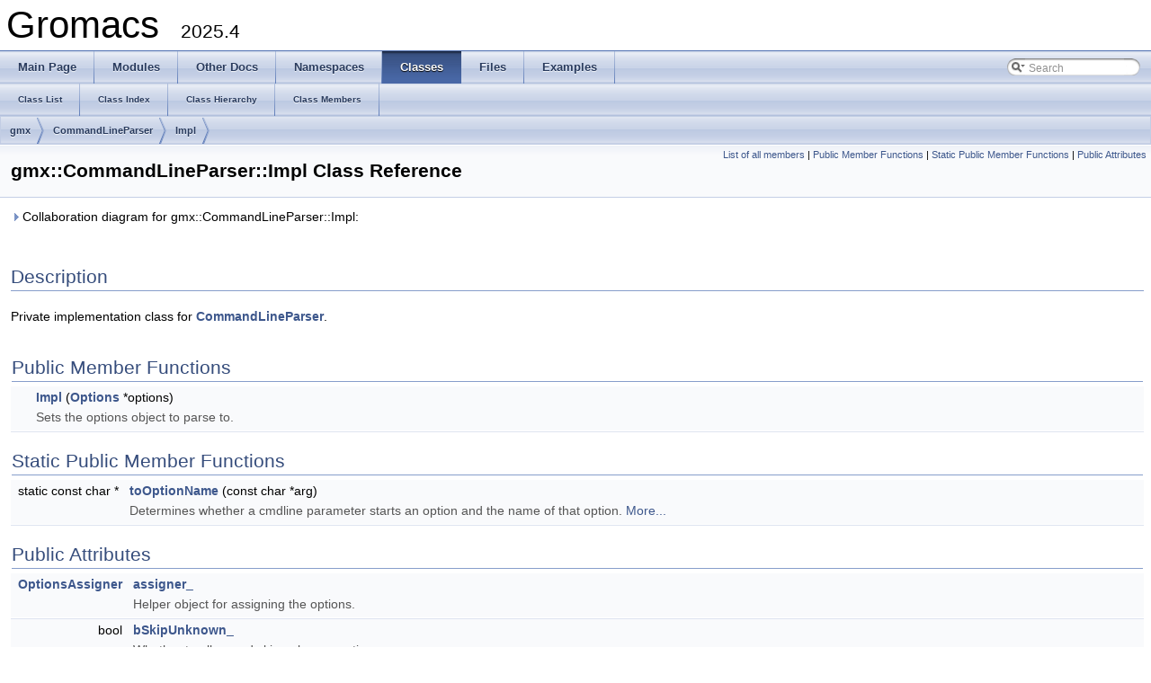

--- FILE ---
content_type: application/xhtml+xml
request_url: https://manual.gromacs.org/documentation/current/doxygen/html-full/classgmx_1_1CommandLineParser_1_1Impl.xhtml
body_size: 13277
content:
<!DOCTYPE html PUBLIC "-//W3C//DTD XHTML 1.0 Transitional//EN" "http://www.w3.org/TR/xhtml1/DTD/xhtml1-transitional.dtd">
<html xmlns="http://www.w3.org/1999/xhtml">
<head>
<meta http-equiv="Content-Type" content="text/xhtml;charset=UTF-8"/>
<meta http-equiv="X-UA-Compatible" content="IE=9"/>
<meta name="generator" content="Doxygen 1.8.5"/>
<title>Gromacs: gmx::CommandLineParser::Impl Class Reference</title>
<link href="tabs.css" rel="stylesheet" type="text/css"/>
<script type="text/javascript" src="jquery.js"></script>
<script type="text/javascript" src="dynsections.js"></script>
<link href="search/search.css" rel="stylesheet" type="text/css"/>
<script type="text/javascript" src="search/search.js"></script>
<script type="text/javascript">
  $(document).ready(function() { searchBox.OnSelectItem(0); });
</script>
<link href="doxygen.css" rel="stylesheet" type="text/css" />
</head>
<body>
<div id="top"><!-- do not remove this div, it is closed by doxygen! -->
<div id="titlearea">
<table cellspacing="0" cellpadding="0">
 <tbody>
 <tr style="height: 56px;">
  <td style="padding-left: 0.5em;">
   <div id="projectname">Gromacs
   &#160;<span id="projectnumber">2025.4</span>
   </div>
  </td>
 </tr>
 </tbody>
</table>
</div>
<!-- end header part -->
<!-- Generated by Doxygen 1.8.5 -->
<script type="text/javascript">
var searchBox = new SearchBox("searchBox", "search",false,'Search');
</script>
  <div id="navrow1" class="tabs">
    <ul class="tablist">
      <li><a href="index.xhtml"><span>Main&#160;Page</span></a></li>
      <li><a href="modules.xhtml"><span>Modules</span></a></li>
      <li><a href="pages.xhtml"><span>Other&#160;Docs</span></a></li>
      <li><a href="namespaces.xhtml"><span>Namespaces</span></a></li>
      <li class="current"><a href="annotated.xhtml"><span>Classes</span></a></li>
      <li><a href="files.xhtml"><span>Files</span></a></li>
      <li><a href="examples.xhtml"><span>Examples</span></a></li>
      <li>
        <div id="MSearchBox" class="MSearchBoxInactive">
        <span class="left">
          <img id="MSearchSelect" src="search/mag_sel.png"
               onmouseover="return searchBox.OnSearchSelectShow()"
               onmouseout="return searchBox.OnSearchSelectHide()"
               alt=""/>
          <input type="text" id="MSearchField" value="Search" accesskey="S"
               onfocus="searchBox.OnSearchFieldFocus(true)" 
               onblur="searchBox.OnSearchFieldFocus(false)" 
               onkeyup="searchBox.OnSearchFieldChange(event)"/>
          </span><span class="right">
            <a id="MSearchClose" href="javascript:searchBox.CloseResultsWindow()"><img id="MSearchCloseImg" border="0" src="search/close.png" alt=""/></a>
          </span>
        </div>
      </li>
    </ul>
  </div>
  <div id="navrow2" class="tabs2">
    <ul class="tablist">
      <li><a href="annotated.xhtml"><span>Class&#160;List</span></a></li>
      <li><a href="classes.xhtml"><span>Class&#160;Index</span></a></li>
      <li><a href="inherits.xhtml"><span>Class&#160;Hierarchy</span></a></li>
      <li><a href="functions.xhtml"><span>Class&#160;Members</span></a></li>
    </ul>
  </div>
<!-- window showing the filter options -->
<div id="MSearchSelectWindow"
     onmouseover="return searchBox.OnSearchSelectShow()"
     onmouseout="return searchBox.OnSearchSelectHide()"
     onkeydown="return searchBox.OnSearchSelectKey(event)">
<a class="SelectItem" href="javascript:void(0)" onclick="searchBox.OnSelectItem(0)"><span class="SelectionMark">&#160;</span>All</a><a class="SelectItem" href="javascript:void(0)" onclick="searchBox.OnSelectItem(1)"><span class="SelectionMark">&#160;</span>Classes</a><a class="SelectItem" href="javascript:void(0)" onclick="searchBox.OnSelectItem(2)"><span class="SelectionMark">&#160;</span>Namespaces</a><a class="SelectItem" href="javascript:void(0)" onclick="searchBox.OnSelectItem(3)"><span class="SelectionMark">&#160;</span>Files</a><a class="SelectItem" href="javascript:void(0)" onclick="searchBox.OnSelectItem(4)"><span class="SelectionMark">&#160;</span>Functions</a><a class="SelectItem" href="javascript:void(0)" onclick="searchBox.OnSelectItem(5)"><span class="SelectionMark">&#160;</span>Variables</a><a class="SelectItem" href="javascript:void(0)" onclick="searchBox.OnSelectItem(6)"><span class="SelectionMark">&#160;</span>Typedefs</a><a class="SelectItem" href="javascript:void(0)" onclick="searchBox.OnSelectItem(7)"><span class="SelectionMark">&#160;</span>Enumerations</a><a class="SelectItem" href="javascript:void(0)" onclick="searchBox.OnSelectItem(8)"><span class="SelectionMark">&#160;</span>Enumerator</a><a class="SelectItem" href="javascript:void(0)" onclick="searchBox.OnSelectItem(9)"><span class="SelectionMark">&#160;</span>Friends</a><a class="SelectItem" href="javascript:void(0)" onclick="searchBox.OnSelectItem(10)"><span class="SelectionMark">&#160;</span>Macros</a><a class="SelectItem" href="javascript:void(0)" onclick="searchBox.OnSelectItem(11)"><span class="SelectionMark">&#160;</span>Groups</a><a class="SelectItem" href="javascript:void(0)" onclick="searchBox.OnSelectItem(12)"><span class="SelectionMark">&#160;</span>Pages</a></div>

<!-- iframe showing the search results (closed by default) -->
<div id="MSearchResultsWindow">
<iframe src="javascript:void(0)" frameborder="0" 
        name="MSearchResults" id="MSearchResults">
</iframe>
</div>

<div id="nav-path" class="navpath">
  <ul>
<li class="navelem"><a class="el" href="namespacegmx.xhtml">gmx</a></li><li class="navelem"><a class="el" href="classgmx_1_1CommandLineParser.xhtml">CommandLineParser</a></li><li class="navelem"><a class="el" href="classgmx_1_1CommandLineParser_1_1Impl.xhtml">Impl</a></li>  </ul>
</div>
</div><!-- top -->
<div class="header">
  <div class="summary">
<a href="classgmx_1_1CommandLineParser_1_1Impl-members.xhtml">List of all members</a> &#124;
<a href="#pub-methods">Public Member Functions</a> &#124;
<a href="#pub-static-methods">Static Public Member Functions</a> &#124;
<a href="#pub-attribs">Public Attributes</a>  </div>
  <div class="headertitle">
<div class="title">gmx::CommandLineParser::Impl Class Reference</div>  </div>
</div><!--header-->
<div class="contents">
<div id="dynsection-0" onclick="return toggleVisibility(this)" class="dynheader closed" style="cursor:pointer;">
  <img id="dynsection-0-trigger" src="closed.png" alt="+"/> Collaboration diagram for gmx::CommandLineParser::Impl:</div>
<div id="dynsection-0-summary" class="dynsummary" style="display:block;">
</div>
<div id="dynsection-0-content" class="dyncontent" style="display:none;">
<div class="center"><iframe scrolling="no" frameborder="0" src="classgmx_1_1CommandLineParser_1_1Impl__coll__graph.svg" width="204" height="142"><p><b>This browser is not able to show SVG: try Firefox, Chrome, Safari, or Opera instead.</b></p></iframe></div>
<center><span class="legend">[<a href="graph_legend.xhtml">legend</a>]</span></center></div>
<a name="details" id="details"></a><h2 class="groupheader">Description</h2>
<div class="textblock"><p>Private implementation class for <a class="el" href="classgmx_1_1CommandLineParser.xhtml" title="Implements command-line parsing for Options objects. ">CommandLineParser</a>. </p>
</div><table class="memberdecls">
<tr class="heading"><td colspan="2"><h2 class="groupheader"><a name="pub-methods"></a>
Public Member Functions</h2></td></tr>
<tr class="memitem:a1dbc1b467fe92d4107ff8f0b7604913f"><td class="memItemLeft" align="right" valign="top"><a class="anchor" id="a1dbc1b467fe92d4107ff8f0b7604913f"></a>
&#160;</td><td class="memItemRight" valign="bottom"><a class="el" href="classgmx_1_1CommandLineParser_1_1Impl.xhtml#a1dbc1b467fe92d4107ff8f0b7604913f">Impl</a> (<a class="el" href="classgmx_1_1Options.xhtml">Options</a> *options)</td></tr>
<tr class="memdesc:a1dbc1b467fe92d4107ff8f0b7604913f"><td class="mdescLeft">&#160;</td><td class="mdescRight">Sets the options object to parse to. <br/></td></tr>
<tr class="separator:a1dbc1b467fe92d4107ff8f0b7604913f"><td class="memSeparator" colspan="2">&#160;</td></tr>
</table><table class="memberdecls">
<tr class="heading"><td colspan="2"><h2 class="groupheader"><a name="pub-static-methods"></a>
Static Public Member Functions</h2></td></tr>
<tr class="memitem:a05cd4e20ad96f7d5558006de0b55b36c"><td class="memItemLeft" align="right" valign="top">static const char *&#160;</td><td class="memItemRight" valign="bottom"><a class="el" href="classgmx_1_1CommandLineParser_1_1Impl.xhtml#a05cd4e20ad96f7d5558006de0b55b36c">toOptionName</a> (const char *arg)</td></tr>
<tr class="memdesc:a05cd4e20ad96f7d5558006de0b55b36c"><td class="mdescLeft">&#160;</td><td class="mdescRight">Determines whether a cmdline parameter starts an option and the name of that option.  <a href="#a05cd4e20ad96f7d5558006de0b55b36c">More...</a><br/></td></tr>
<tr class="separator:a05cd4e20ad96f7d5558006de0b55b36c"><td class="memSeparator" colspan="2">&#160;</td></tr>
</table><table class="memberdecls">
<tr class="heading"><td colspan="2"><h2 class="groupheader"><a name="pub-attribs"></a>
Public Attributes</h2></td></tr>
<tr class="memitem:af0018d9353b05b23ec5889e079d1dc96"><td class="memItemLeft" align="right" valign="top"><a class="anchor" id="af0018d9353b05b23ec5889e079d1dc96"></a>
<a class="el" href="classgmx_1_1OptionsAssigner.xhtml">OptionsAssigner</a>&#160;</td><td class="memItemRight" valign="bottom"><a class="el" href="classgmx_1_1CommandLineParser_1_1Impl.xhtml#af0018d9353b05b23ec5889e079d1dc96">assigner_</a></td></tr>
<tr class="memdesc:af0018d9353b05b23ec5889e079d1dc96"><td class="mdescLeft">&#160;</td><td class="mdescRight">Helper object for assigning the options. <br/></td></tr>
<tr class="separator:af0018d9353b05b23ec5889e079d1dc96"><td class="memSeparator" colspan="2">&#160;</td></tr>
<tr class="memitem:aabfa9053a5504a484391fea872dd6053"><td class="memItemLeft" align="right" valign="top"><a class="anchor" id="aabfa9053a5504a484391fea872dd6053"></a>
bool&#160;</td><td class="memItemRight" valign="bottom"><a class="el" href="classgmx_1_1CommandLineParser_1_1Impl.xhtml#aabfa9053a5504a484391fea872dd6053">bSkipUnknown_</a></td></tr>
<tr class="memdesc:aabfa9053a5504a484391fea872dd6053"><td class="mdescLeft">&#160;</td><td class="mdescRight">Whether to allow and skip unknown options. <br/></td></tr>
<tr class="separator:aabfa9053a5504a484391fea872dd6053"><td class="memSeparator" colspan="2">&#160;</td></tr>
<tr class="memitem:ae0bde40d7985f5b02c7c3185886b86b5"><td class="memItemLeft" align="right" valign="top">bool&#160;</td><td class="memItemRight" valign="bottom"><a class="el" href="classgmx_1_1CommandLineParser_1_1Impl.xhtml#ae0bde40d7985f5b02c7c3185886b86b5">bAllowPositionalArguments_</a></td></tr>
<tr class="memdesc:ae0bde40d7985f5b02c7c3185886b86b5"><td class="mdescLeft">&#160;</td><td class="mdescRight">Whether to allow positional arguments.  <a href="#ae0bde40d7985f5b02c7c3185886b86b5">More...</a><br/></td></tr>
<tr class="separator:ae0bde40d7985f5b02c7c3185886b86b5"><td class="memSeparator" colspan="2">&#160;</td></tr>
</table>
<h2 class="groupheader">Member Function Documentation</h2>
<a class="anchor" id="a05cd4e20ad96f7d5558006de0b55b36c"></a>
<div class="memitem">
<div class="memproto">
<table class="mlabels">
  <tr>
  <td class="mlabels-left">
      <table class="memname">
        <tr>
          <td class="memname">const char * gmx::CommandLineParser::Impl::toOptionName </td>
          <td>(</td>
          <td class="paramtype">const char *&#160;</td>
          <td class="paramname"><em>arg</em></td><td>)</td>
          <td></td>
        </tr>
      </table>
  </td>
  <td class="mlabels-right">
<span class="mlabels"><span class="mlabel">static</span></span>  </td>
  </tr>
</table>
</div><div class="memdoc">

<p>Determines whether a cmdline parameter starts an option and the name of that option. </p>
<dl class="params"><dt>Parameters</dt><dd>
  <table class="params">
    <tr><td class="paramdir">[in]</td><td class="paramname">arg</td><td>Individual argument from <code>argv</code>. </td></tr>
  </table>
  </dd>
</dl>
<dl class="section return"><dt>Returns</dt><dd>The beginning of the option name in <code>arg</code>, or NULL if <code>arg</code> does not look like an option. </dd></dl>

</div>
</div>
<h2 class="groupheader">Member Data Documentation</h2>
<a class="anchor" id="ae0bde40d7985f5b02c7c3185886b86b5"></a>
<div class="memitem">
<div class="memproto">
      <table class="memname">
        <tr>
          <td class="memname">bool gmx::CommandLineParser::Impl::bAllowPositionalArguments_</td>
        </tr>
      </table>
</div><div class="memdoc">

<p>Whether to allow positional arguments. </p>
<p>These are not options (no leading hyphen), and come before all options. </p>

</div>
</div>
<hr/>The documentation for this class was generated from the following file:<ul>
<li>src/gromacs/commandline/<a class="el" href="cmdlineparser_8cpp.xhtml">cmdlineparser.cpp</a></li>
</ul>
</div><!-- contents -->
<!-- start footer part -->
<hr class="footer"/><address class="footer"><small>
Generated on Fri Nov 21 2025 16:33:58 for Gromacs by &#160;<a href="http://www.doxygen.org/index.html">
<img class="footer" src="doxygen.png" alt="doxygen"/>
</a> 1.8.5
</small></address>
</body>
</html>


--- FILE ---
content_type: image/svg+xml
request_url: https://manual.gromacs.org/documentation/current/doxygen/html-full/classgmx_1_1CommandLineParser_1_1Impl__coll__graph.svg
body_size: 1903
content:
<?xml version="1.0" encoding="UTF-8" standalone="no"?>
<!DOCTYPE svg PUBLIC "-//W3C//DTD SVG 1.1//EN"
 "http://www.w3.org/Graphics/SVG/1.1/DTD/svg11.dtd">
<!-- Generated by graphviz version 2.43.0 (0)
 -->
<!-- Title: gmx::CommandLineParser::Impl Pages: 1 -->
<svg width="153pt" height="106pt"
 viewBox="0.00 0.00 153.00 106.00" xmlns="http://www.w3.org/2000/svg" xmlns:xlink="http://www.w3.org/1999/xlink">
<g id="graph0" class="graph" transform="scale(1 1) rotate(0) translate(4 102)">
<title>gmx::CommandLineParser::Impl</title>
<polygon fill="white" stroke="transparent" points="-4,4 -4,-102 149,-102 149,4 -4,4"/>
<!-- Node1 -->
<g id="node1" class="node">
<title>Node1</title>
<polygon fill="#bfbfbf" stroke="black" points="0,-0.5 0,-30.5 145,-30.5 145,-0.5 0,-0.5"/>
<text text-anchor="start" x="8" y="-18.5" font-family="Helvetica,sans-Serif" font-size="10.00">gmx::CommandLineParser</text>
<text text-anchor="middle" x="72.5" y="-7.5" font-family="Helvetica,sans-Serif" font-size="10.00">::Impl</text>
</g>
<!-- Node2 -->
<g id="node2" class="node">
<title>Node2</title>
<g id="a_node2"><a xlink:href="classgmx_1_1OptionsAssigner.xhtml" target="_top" xlink:title="Decorator class for assigning values to Options. ">
<polygon fill="white" stroke="black" points="10.5,-78.5 10.5,-97.5 134.5,-97.5 134.5,-78.5 10.5,-78.5"/>
<text text-anchor="middle" x="72.5" y="-85.5" font-family="Helvetica,sans-Serif" font-size="10.00">gmx::OptionsAssigner</text>
</a>
</g>
</g>
<!-- Node2&#45;&gt;Node1 -->
<g id="edge1" class="edge">
<title>Node2&#45;&gt;Node1</title>
<path fill="none" stroke="#9a32cd" stroke-dasharray="5,2" d="M72.5,-68.24C72.5,-56.41 72.5,-41.38 72.5,-30.58"/>
<polygon fill="#9a32cd" stroke="#9a32cd" points="69,-68.36 72.5,-78.36 76,-68.36 69,-68.36"/>
<text text-anchor="middle" x="97.5" y="-52" font-family="Helvetica,sans-Serif" font-size="10.00"> assigner_</text>
</g>
</g>
</svg>
